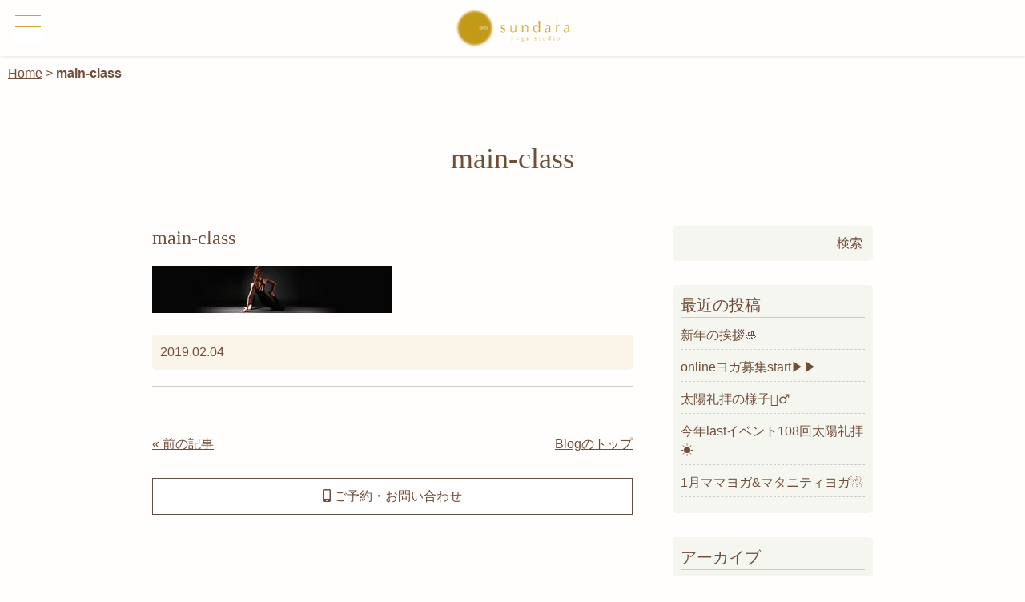

--- FILE ---
content_type: text/html; charset=UTF-8
request_url: https://sundara.jp/main-class/
body_size: 11634
content:
<!DOCTYPE html>
<html dir="ltr" lang="ja" prefix="og: https://ogp.me/ns#">
<head>
	<meta charset="UTF-8">
	<meta name="viewport" content="width=device-width,user-scalable=1,maximum-scale=2">
	<title>main-class | スンダラ ヨガスタジオ</title>

		<!-- All in One SEO 4.9.3 - aioseo.com -->
	<meta name="robots" content="max-image-preview:large" />
	<meta name="author" content="usereditor"/>
	<link rel="canonical" href="https://sundara.jp/main-class/" />
	<meta name="generator" content="All in One SEO (AIOSEO) 4.9.3" />
		<meta property="og:locale" content="ja_JP" />
		<meta property="og:site_name" content="スンダラ ヨガスタジオ | ホットヨガ、アロマホットヨガ、リラックスホットヨガ、パワーヨガ、ハタヨガのsundara ヨガスタジオ" />
		<meta property="og:type" content="article" />
		<meta property="og:title" content="main-class | スンダラ ヨガスタジオ" />
		<meta property="og:url" content="https://sundara.jp/main-class/" />
		<meta property="article:published_time" content="2019-02-04T08:55:58+00:00" />
		<meta property="article:modified_time" content="2019-02-04T08:55:58+00:00" />
		<meta name="twitter:card" content="summary" />
		<meta name="twitter:title" content="main-class | スンダラ ヨガスタジオ" />
		<script type="application/ld+json" class="aioseo-schema">
			{"@context":"https:\/\/schema.org","@graph":[{"@type":"BreadcrumbList","@id":"https:\/\/sundara.jp\/main-class\/#breadcrumblist","itemListElement":[{"@type":"ListItem","@id":"https:\/\/sundara.jp#listItem","position":1,"name":"\u30db\u30fc\u30e0","item":"https:\/\/sundara.jp","nextItem":{"@type":"ListItem","@id":"https:\/\/sundara.jp\/main-class\/#listItem","name":"main-class"}},{"@type":"ListItem","@id":"https:\/\/sundara.jp\/main-class\/#listItem","position":2,"name":"main-class","previousItem":{"@type":"ListItem","@id":"https:\/\/sundara.jp#listItem","name":"\u30db\u30fc\u30e0"}}]},{"@type":"ItemPage","@id":"https:\/\/sundara.jp\/main-class\/#itempage","url":"https:\/\/sundara.jp\/main-class\/","name":"main-class | \u30b9\u30f3\u30c0\u30e9 \u30e8\u30ac\u30b9\u30bf\u30b8\u30aa","inLanguage":"ja","isPartOf":{"@id":"https:\/\/sundara.jp\/#website"},"breadcrumb":{"@id":"https:\/\/sundara.jp\/main-class\/#breadcrumblist"},"author":{"@id":"https:\/\/sundara.jp\/author\/usereditor\/#author"},"creator":{"@id":"https:\/\/sundara.jp\/author\/usereditor\/#author"},"datePublished":"2019-02-04T17:55:58+09:00","dateModified":"2019-02-04T17:55:58+09:00"},{"@type":"Organization","@id":"https:\/\/sundara.jp\/#organization","name":"\u30b9\u30f3\u30c0\u30e9 \u30e8\u30ac\u30b9\u30bf\u30b8\u30aa","description":"\u30db\u30c3\u30c8\u30e8\u30ac\u3001\u30a2\u30ed\u30de\u30db\u30c3\u30c8\u30e8\u30ac\u3001\u30ea\u30e9\u30c3\u30af\u30b9\u30db\u30c3\u30c8\u30e8\u30ac\u3001\u30d1\u30ef\u30fc\u30e8\u30ac\u3001\u30cf\u30bf\u30e8\u30ac\u306esundara \u30e8\u30ac\u30b9\u30bf\u30b8\u30aa","url":"https:\/\/sundara.jp\/"},{"@type":"Person","@id":"https:\/\/sundara.jp\/author\/usereditor\/#author","url":"https:\/\/sundara.jp\/author\/usereditor\/","name":"usereditor"},{"@type":"WebSite","@id":"https:\/\/sundara.jp\/#website","url":"https:\/\/sundara.jp\/","name":"\u30b9\u30f3\u30c0\u30e9 \u30e8\u30ac\u30b9\u30bf\u30b8\u30aa","description":"\u30db\u30c3\u30c8\u30e8\u30ac\u3001\u30a2\u30ed\u30de\u30db\u30c3\u30c8\u30e8\u30ac\u3001\u30ea\u30e9\u30c3\u30af\u30b9\u30db\u30c3\u30c8\u30e8\u30ac\u3001\u30d1\u30ef\u30fc\u30e8\u30ac\u3001\u30cf\u30bf\u30e8\u30ac\u306esundara \u30e8\u30ac\u30b9\u30bf\u30b8\u30aa","inLanguage":"ja","publisher":{"@id":"https:\/\/sundara.jp\/#organization"}}]}
		</script>
		<!-- All in One SEO -->

<link rel='dns-prefetch' href='//fonts.googleapis.com' />
<link rel='dns-prefetch' href='//use.fontawesome.com' />
<link rel="alternate" title="oEmbed (JSON)" type="application/json+oembed" href="https://sundara.jp/wp-json/oembed/1.0/embed?url=https%3A%2F%2Fsundara.jp%2Fmain-class%2F" />
<link rel="alternate" title="oEmbed (XML)" type="text/xml+oembed" href="https://sundara.jp/wp-json/oembed/1.0/embed?url=https%3A%2F%2Fsundara.jp%2Fmain-class%2F&#038;format=xml" />
<style id='wp-img-auto-sizes-contain-inline-css' type='text/css'>
img:is([sizes=auto i],[sizes^="auto," i]){contain-intrinsic-size:3000px 1500px}
/*# sourceURL=wp-img-auto-sizes-contain-inline-css */
</style>
<style id='wp-emoji-styles-inline-css' type='text/css'>

	img.wp-smiley, img.emoji {
		display: inline !important;
		border: none !important;
		box-shadow: none !important;
		height: 1em !important;
		width: 1em !important;
		margin: 0 0.07em !important;
		vertical-align: -0.1em !important;
		background: none !important;
		padding: 0 !important;
	}
/*# sourceURL=wp-emoji-styles-inline-css */
</style>
<style id='wp-block-library-inline-css' type='text/css'>
:root{--wp-block-synced-color:#7a00df;--wp-block-synced-color--rgb:122,0,223;--wp-bound-block-color:var(--wp-block-synced-color);--wp-editor-canvas-background:#ddd;--wp-admin-theme-color:#007cba;--wp-admin-theme-color--rgb:0,124,186;--wp-admin-theme-color-darker-10:#006ba1;--wp-admin-theme-color-darker-10--rgb:0,107,160.5;--wp-admin-theme-color-darker-20:#005a87;--wp-admin-theme-color-darker-20--rgb:0,90,135;--wp-admin-border-width-focus:2px}@media (min-resolution:192dpi){:root{--wp-admin-border-width-focus:1.5px}}.wp-element-button{cursor:pointer}:root .has-very-light-gray-background-color{background-color:#eee}:root .has-very-dark-gray-background-color{background-color:#313131}:root .has-very-light-gray-color{color:#eee}:root .has-very-dark-gray-color{color:#313131}:root .has-vivid-green-cyan-to-vivid-cyan-blue-gradient-background{background:linear-gradient(135deg,#00d084,#0693e3)}:root .has-purple-crush-gradient-background{background:linear-gradient(135deg,#34e2e4,#4721fb 50%,#ab1dfe)}:root .has-hazy-dawn-gradient-background{background:linear-gradient(135deg,#faaca8,#dad0ec)}:root .has-subdued-olive-gradient-background{background:linear-gradient(135deg,#fafae1,#67a671)}:root .has-atomic-cream-gradient-background{background:linear-gradient(135deg,#fdd79a,#004a59)}:root .has-nightshade-gradient-background{background:linear-gradient(135deg,#330968,#31cdcf)}:root .has-midnight-gradient-background{background:linear-gradient(135deg,#020381,#2874fc)}:root{--wp--preset--font-size--normal:16px;--wp--preset--font-size--huge:42px}.has-regular-font-size{font-size:1em}.has-larger-font-size{font-size:2.625em}.has-normal-font-size{font-size:var(--wp--preset--font-size--normal)}.has-huge-font-size{font-size:var(--wp--preset--font-size--huge)}.has-text-align-center{text-align:center}.has-text-align-left{text-align:left}.has-text-align-right{text-align:right}.has-fit-text{white-space:nowrap!important}#end-resizable-editor-section{display:none}.aligncenter{clear:both}.items-justified-left{justify-content:flex-start}.items-justified-center{justify-content:center}.items-justified-right{justify-content:flex-end}.items-justified-space-between{justify-content:space-between}.screen-reader-text{border:0;clip-path:inset(50%);height:1px;margin:-1px;overflow:hidden;padding:0;position:absolute;width:1px;word-wrap:normal!important}.screen-reader-text:focus{background-color:#ddd;clip-path:none;color:#444;display:block;font-size:1em;height:auto;left:5px;line-height:normal;padding:15px 23px 14px;text-decoration:none;top:5px;width:auto;z-index:100000}html :where(.has-border-color){border-style:solid}html :where([style*=border-top-color]){border-top-style:solid}html :where([style*=border-right-color]){border-right-style:solid}html :where([style*=border-bottom-color]){border-bottom-style:solid}html :where([style*=border-left-color]){border-left-style:solid}html :where([style*=border-width]){border-style:solid}html :where([style*=border-top-width]){border-top-style:solid}html :where([style*=border-right-width]){border-right-style:solid}html :where([style*=border-bottom-width]){border-bottom-style:solid}html :where([style*=border-left-width]){border-left-style:solid}html :where(img[class*=wp-image-]){height:auto;max-width:100%}:where(figure){margin:0 0 1em}html :where(.is-position-sticky){--wp-admin--admin-bar--position-offset:var(--wp-admin--admin-bar--height,0px)}@media screen and (max-width:600px){html :where(.is-position-sticky){--wp-admin--admin-bar--position-offset:0px}}

/*# sourceURL=wp-block-library-inline-css */
</style><style id='global-styles-inline-css' type='text/css'>
:root{--wp--preset--aspect-ratio--square: 1;--wp--preset--aspect-ratio--4-3: 4/3;--wp--preset--aspect-ratio--3-4: 3/4;--wp--preset--aspect-ratio--3-2: 3/2;--wp--preset--aspect-ratio--2-3: 2/3;--wp--preset--aspect-ratio--16-9: 16/9;--wp--preset--aspect-ratio--9-16: 9/16;--wp--preset--color--black: #000000;--wp--preset--color--cyan-bluish-gray: #abb8c3;--wp--preset--color--white: #ffffff;--wp--preset--color--pale-pink: #f78da7;--wp--preset--color--vivid-red: #cf2e2e;--wp--preset--color--luminous-vivid-orange: #ff6900;--wp--preset--color--luminous-vivid-amber: #fcb900;--wp--preset--color--light-green-cyan: #7bdcb5;--wp--preset--color--vivid-green-cyan: #00d084;--wp--preset--color--pale-cyan-blue: #8ed1fc;--wp--preset--color--vivid-cyan-blue: #0693e3;--wp--preset--color--vivid-purple: #9b51e0;--wp--preset--gradient--vivid-cyan-blue-to-vivid-purple: linear-gradient(135deg,rgb(6,147,227) 0%,rgb(155,81,224) 100%);--wp--preset--gradient--light-green-cyan-to-vivid-green-cyan: linear-gradient(135deg,rgb(122,220,180) 0%,rgb(0,208,130) 100%);--wp--preset--gradient--luminous-vivid-amber-to-luminous-vivid-orange: linear-gradient(135deg,rgb(252,185,0) 0%,rgb(255,105,0) 100%);--wp--preset--gradient--luminous-vivid-orange-to-vivid-red: linear-gradient(135deg,rgb(255,105,0) 0%,rgb(207,46,46) 100%);--wp--preset--gradient--very-light-gray-to-cyan-bluish-gray: linear-gradient(135deg,rgb(238,238,238) 0%,rgb(169,184,195) 100%);--wp--preset--gradient--cool-to-warm-spectrum: linear-gradient(135deg,rgb(74,234,220) 0%,rgb(151,120,209) 20%,rgb(207,42,186) 40%,rgb(238,44,130) 60%,rgb(251,105,98) 80%,rgb(254,248,76) 100%);--wp--preset--gradient--blush-light-purple: linear-gradient(135deg,rgb(255,206,236) 0%,rgb(152,150,240) 100%);--wp--preset--gradient--blush-bordeaux: linear-gradient(135deg,rgb(254,205,165) 0%,rgb(254,45,45) 50%,rgb(107,0,62) 100%);--wp--preset--gradient--luminous-dusk: linear-gradient(135deg,rgb(255,203,112) 0%,rgb(199,81,192) 50%,rgb(65,88,208) 100%);--wp--preset--gradient--pale-ocean: linear-gradient(135deg,rgb(255,245,203) 0%,rgb(182,227,212) 50%,rgb(51,167,181) 100%);--wp--preset--gradient--electric-grass: linear-gradient(135deg,rgb(202,248,128) 0%,rgb(113,206,126) 100%);--wp--preset--gradient--midnight: linear-gradient(135deg,rgb(2,3,129) 0%,rgb(40,116,252) 100%);--wp--preset--font-size--small: 13px;--wp--preset--font-size--medium: 20px;--wp--preset--font-size--large: 36px;--wp--preset--font-size--x-large: 42px;--wp--preset--spacing--20: 0.44rem;--wp--preset--spacing--30: 0.67rem;--wp--preset--spacing--40: 1rem;--wp--preset--spacing--50: 1.5rem;--wp--preset--spacing--60: 2.25rem;--wp--preset--spacing--70: 3.38rem;--wp--preset--spacing--80: 5.06rem;--wp--preset--shadow--natural: 6px 6px 9px rgba(0, 0, 0, 0.2);--wp--preset--shadow--deep: 12px 12px 50px rgba(0, 0, 0, 0.4);--wp--preset--shadow--sharp: 6px 6px 0px rgba(0, 0, 0, 0.2);--wp--preset--shadow--outlined: 6px 6px 0px -3px rgb(255, 255, 255), 6px 6px rgb(0, 0, 0);--wp--preset--shadow--crisp: 6px 6px 0px rgb(0, 0, 0);}:where(.is-layout-flex){gap: 0.5em;}:where(.is-layout-grid){gap: 0.5em;}body .is-layout-flex{display: flex;}.is-layout-flex{flex-wrap: wrap;align-items: center;}.is-layout-flex > :is(*, div){margin: 0;}body .is-layout-grid{display: grid;}.is-layout-grid > :is(*, div){margin: 0;}:where(.wp-block-columns.is-layout-flex){gap: 2em;}:where(.wp-block-columns.is-layout-grid){gap: 2em;}:where(.wp-block-post-template.is-layout-flex){gap: 1.25em;}:where(.wp-block-post-template.is-layout-grid){gap: 1.25em;}.has-black-color{color: var(--wp--preset--color--black) !important;}.has-cyan-bluish-gray-color{color: var(--wp--preset--color--cyan-bluish-gray) !important;}.has-white-color{color: var(--wp--preset--color--white) !important;}.has-pale-pink-color{color: var(--wp--preset--color--pale-pink) !important;}.has-vivid-red-color{color: var(--wp--preset--color--vivid-red) !important;}.has-luminous-vivid-orange-color{color: var(--wp--preset--color--luminous-vivid-orange) !important;}.has-luminous-vivid-amber-color{color: var(--wp--preset--color--luminous-vivid-amber) !important;}.has-light-green-cyan-color{color: var(--wp--preset--color--light-green-cyan) !important;}.has-vivid-green-cyan-color{color: var(--wp--preset--color--vivid-green-cyan) !important;}.has-pale-cyan-blue-color{color: var(--wp--preset--color--pale-cyan-blue) !important;}.has-vivid-cyan-blue-color{color: var(--wp--preset--color--vivid-cyan-blue) !important;}.has-vivid-purple-color{color: var(--wp--preset--color--vivid-purple) !important;}.has-black-background-color{background-color: var(--wp--preset--color--black) !important;}.has-cyan-bluish-gray-background-color{background-color: var(--wp--preset--color--cyan-bluish-gray) !important;}.has-white-background-color{background-color: var(--wp--preset--color--white) !important;}.has-pale-pink-background-color{background-color: var(--wp--preset--color--pale-pink) !important;}.has-vivid-red-background-color{background-color: var(--wp--preset--color--vivid-red) !important;}.has-luminous-vivid-orange-background-color{background-color: var(--wp--preset--color--luminous-vivid-orange) !important;}.has-luminous-vivid-amber-background-color{background-color: var(--wp--preset--color--luminous-vivid-amber) !important;}.has-light-green-cyan-background-color{background-color: var(--wp--preset--color--light-green-cyan) !important;}.has-vivid-green-cyan-background-color{background-color: var(--wp--preset--color--vivid-green-cyan) !important;}.has-pale-cyan-blue-background-color{background-color: var(--wp--preset--color--pale-cyan-blue) !important;}.has-vivid-cyan-blue-background-color{background-color: var(--wp--preset--color--vivid-cyan-blue) !important;}.has-vivid-purple-background-color{background-color: var(--wp--preset--color--vivid-purple) !important;}.has-black-border-color{border-color: var(--wp--preset--color--black) !important;}.has-cyan-bluish-gray-border-color{border-color: var(--wp--preset--color--cyan-bluish-gray) !important;}.has-white-border-color{border-color: var(--wp--preset--color--white) !important;}.has-pale-pink-border-color{border-color: var(--wp--preset--color--pale-pink) !important;}.has-vivid-red-border-color{border-color: var(--wp--preset--color--vivid-red) !important;}.has-luminous-vivid-orange-border-color{border-color: var(--wp--preset--color--luminous-vivid-orange) !important;}.has-luminous-vivid-amber-border-color{border-color: var(--wp--preset--color--luminous-vivid-amber) !important;}.has-light-green-cyan-border-color{border-color: var(--wp--preset--color--light-green-cyan) !important;}.has-vivid-green-cyan-border-color{border-color: var(--wp--preset--color--vivid-green-cyan) !important;}.has-pale-cyan-blue-border-color{border-color: var(--wp--preset--color--pale-cyan-blue) !important;}.has-vivid-cyan-blue-border-color{border-color: var(--wp--preset--color--vivid-cyan-blue) !important;}.has-vivid-purple-border-color{border-color: var(--wp--preset--color--vivid-purple) !important;}.has-vivid-cyan-blue-to-vivid-purple-gradient-background{background: var(--wp--preset--gradient--vivid-cyan-blue-to-vivid-purple) !important;}.has-light-green-cyan-to-vivid-green-cyan-gradient-background{background: var(--wp--preset--gradient--light-green-cyan-to-vivid-green-cyan) !important;}.has-luminous-vivid-amber-to-luminous-vivid-orange-gradient-background{background: var(--wp--preset--gradient--luminous-vivid-amber-to-luminous-vivid-orange) !important;}.has-luminous-vivid-orange-to-vivid-red-gradient-background{background: var(--wp--preset--gradient--luminous-vivid-orange-to-vivid-red) !important;}.has-very-light-gray-to-cyan-bluish-gray-gradient-background{background: var(--wp--preset--gradient--very-light-gray-to-cyan-bluish-gray) !important;}.has-cool-to-warm-spectrum-gradient-background{background: var(--wp--preset--gradient--cool-to-warm-spectrum) !important;}.has-blush-light-purple-gradient-background{background: var(--wp--preset--gradient--blush-light-purple) !important;}.has-blush-bordeaux-gradient-background{background: var(--wp--preset--gradient--blush-bordeaux) !important;}.has-luminous-dusk-gradient-background{background: var(--wp--preset--gradient--luminous-dusk) !important;}.has-pale-ocean-gradient-background{background: var(--wp--preset--gradient--pale-ocean) !important;}.has-electric-grass-gradient-background{background: var(--wp--preset--gradient--electric-grass) !important;}.has-midnight-gradient-background{background: var(--wp--preset--gradient--midnight) !important;}.has-small-font-size{font-size: var(--wp--preset--font-size--small) !important;}.has-medium-font-size{font-size: var(--wp--preset--font-size--medium) !important;}.has-large-font-size{font-size: var(--wp--preset--font-size--large) !important;}.has-x-large-font-size{font-size: var(--wp--preset--font-size--x-large) !important;}
/*# sourceURL=global-styles-inline-css */
</style>

<style id='classic-theme-styles-inline-css' type='text/css'>
/*! This file is auto-generated */
.wp-block-button__link{color:#fff;background-color:#32373c;border-radius:9999px;box-shadow:none;text-decoration:none;padding:calc(.667em + 2px) calc(1.333em + 2px);font-size:1.125em}.wp-block-file__button{background:#32373c;color:#fff;text-decoration:none}
/*# sourceURL=/wp-includes/css/classic-themes.min.css */
</style>
<link rel='stylesheet' id='notesans-css' href='https://fonts.googleapis.com/css?family=Noto+Sans+JP&#038;ver=5.6.3' type='text/css' media='all' />
<link rel='stylesheet' id='fontawesome-css' href='https://use.fontawesome.com/releases/v5.6.3/css/all.css?ver=5.6.3' type='text/css' media='all' />
<link rel='stylesheet' id='bxslider-css' href='https://sundara.jp/main/../assets/scripts/jquery.bxslider/bxslider.css?ver=4.1.12' type='text/css' media='all' />
<link rel='stylesheet' id='sundara-import-css' href='https://sundara.jp/main/../assets/css/import.css?ver=1.0.0' type='text/css' media='all' />
<link rel='stylesheet' id='fancybox-css' href='https://sundara.jp/main/wp-content/plugins/easy-fancybox/fancybox/1.5.4/jquery.fancybox.min.css?ver=6.9' type='text/css' media='screen' />
<script type="text/javascript" src="https://sundara.jp/main/wp-includes/js/jquery/jquery.min.js?ver=3.7.1" id="jquery-core-js"></script>
<script type="text/javascript" src="https://sundara.jp/main/wp-includes/js/jquery/jquery-migrate.min.js?ver=3.4.1" id="jquery-migrate-js"></script>
<script type="text/javascript" src="https://sundara.jp/main/../assets/scripts/jquery.bxslider/bxslider.min.js?ver=4.2.12" id="bxslider-js"></script>
<script type="text/javascript" src="https://sundara.jp/main/../assets/scripts/jquery.event.toggle.js?ver=1.0.0" id="toggle-js"></script>
<script type="text/javascript" src="https://sundara.jp/main/../assets/scripts/scrollbar/scrollbar.js?ver=1.0.0" id="scrollbar-js"></script>
<link rel="https://api.w.org/" href="https://sundara.jp/wp-json/" /><link rel="alternate" title="JSON" type="application/json" href="https://sundara.jp/wp-json/wp/v2/media/3475" /><link rel='shortlink' href='https://sundara.jp/?p=3475' />
<link rel="icon" href="https://sundara.jp/main/wp-content/uploads/2022/01/cropped-favicon-32x32.png" sizes="32x32" />
<link rel="icon" href="https://sundara.jp/main/wp-content/uploads/2022/01/cropped-favicon-192x192.png" sizes="192x192" />
<link rel="apple-touch-icon" href="https://sundara.jp/main/wp-content/uploads/2022/01/cropped-favicon-180x180.png" />
<meta name="msapplication-TileImage" content="https://sundara.jp/main/wp-content/uploads/2022/01/cropped-favicon-270x270.png" />
	<!-- Google Tag Manager -->
	<script>(function(w,d,s,l,i){w[l]=w[l]||[];w[l].push({'gtm.start':
	new Date().getTime(),event:'gtm.js'});var f=d.getElementsByTagName(s)[0],
	j=d.createElement(s),dl=l!='dataLayer'?'&l='+l:'';j.async=true;j.src=
	'https://www.googletagmanager.com/gtm.js?id='+i+dl;f.parentNode.insertBefore(j,f);
	})(window,document,'script','dataLayer','GTM-NRR79ZS');</script>
	<!-- End Google Tag Manager -->
	<meta name="facebook-domain-verification" content="i8uwxh1cirpl7s2gej3ufl5ne82foa" />
</head>

<body>
	<!-- Google Tag Manager (noscript) -->
	<noscript><iframe src="https://www.googletagmanager.com/ns.html?id=GTM-NRR79ZS" height="0" width="0" style="display:none;visibility:hidden"></iframe></noscript>
	<!-- End Google Tag Manager (noscript) -->
	<div id="fb-root"></div>
	<script>(function(d, s, id) {
	  var js, fjs = d.getElementsByTagName(s)[0];
	  if (d.getElementById(id)) return;
	  js = d.createElement(s); js.id = id;
	  js.src = '//connect.facebook.net/ja_JP/sdk.js#xfbml=1&version=v2.0';
	  fjs.parentNode.insertBefore(js, fjs);
	}(document, 'script', 'facebook-jssdk'));</script>

	<a name="pageheader" id="pageheader"></a>

	<header class="header" id="header">
		<div class="menu-button">
			<div class="hamburg">
				<a class="menu-trigger" href="javascript:;">
				<span></span>
				<span></span>
				<span></span>
				</a>
			</div>
		</div>
		<h1><a href="/"><img src="/assets/imgs/header/sundara-logo@2x.png" height="50" alt="ヨガスタジオ スンダラ"></a></h1>
	</header>

	<div class="bigmenu">
		<div class="scrollbar">
			<section class="bigmenu-content">
				<div class="campaign">
					<a href="/campaign">Campaign<span> - キャンペーン</span></a>
				</div>
				<ul class="menu-list">
					<li><a href="/news">News<span> - ニュース</span></a></li>
					<li><a href="/classes">Yoga class<span> - ヨガクラス</span></a></li>
					<li><a href="/schedule">Schedule<span> - スケジュール</span></a></li>
					<li><a href="/menu">Price<span> - 料金</span></a></li>
					<li><a href="/qa">Q&A<span> - よくあるご質問</span></a></li>
					<li><a href="/staff">Instructor<span> - インストラクター</span></a></li>
					<!--<li><a href="/yoga-therapy">Yoga therapy<span> - ヨガセラピー</span></a></li>-->
					<li><a href="/event-yoga">Event yoga<span> - 出張ヨガ</span></a></li>
					<li><a href="/recruit">Recruit<span> - 採用情報</span></a></li>
					<li><a href="/blog">Blog<span> - ブログ</span></a></li>
				</ul>
				<div class="social">
					<a href="https://www.facebook.com/sundara.yoga.studio/" target="_blank"><i class="fab fa-facebook-square"></i></a>
					<a href="https://www.instagram.com/sundara_yoga_studio/" target="_blank"><i class="fab fa-instagram"></i></a>
					<a href="https://line.me/R/ti/p/%40bpd2882m" class="cv-line" target="_blank"><i class="fab fa-line"></i></a>
				</div>
				<a href="/contact" class="sendback"><i class="fas fa-mobile-alt"></i> ご予約・お問い合わせ</a>
			</section>
			<div class="close">
				<a href="javascript:;" class="menu-close"><i class="far fa-times-circle"></i> Close</a>
			</div>
		</div>
	</div>

	<div class="bigmenu-cover"></div>
    <nav class="breadcrumbs"><a href="/">Home</a> <span class="arrow">&gt;</span> <strong>main-class</strong></nav>
	<article class="container" id="page">

		<header class="page-title">
			<h1>main-class</h1>
		</header>

        <div class="blog-container">
            <section class="content">
                <div class="blog-item">
					<h2><a href="https://sundara.jp/main-class/">main-class</a></h2>
					<div class="page-content"><p class="attachment"><a href='https://sundara.jp/main/wp-content/uploads/2019/02/main-class.jpg'><img src="https://sundara.jp/main/wp-content/plugins/lazy-load/images/1x1.trans.gif" data-lazy-src="https://sundara.jp/main/wp-content/uploads/2019/02/main-class-300x59.jpg" decoding="async" width="300" height="59" class="attachment-medium size-medium" alt><noscript><img decoding="async" width="300" height="59" src="https://sundara.jp/main/wp-content/uploads/2019/02/main-class-300x59.jpg" class="attachment-medium size-medium" alt="" /></noscript></a></p>
</div>
					<div class="metadata">
						<div class="date">2019.02.04</div>
											</div>
				</div>
                <nav class="paging flex">
					<a href="https://sundara.jp/main-class/" rel="prev">&laquo; 前の記事</a>                    <a href="/blog">Blogのトップ</a>
                    				</nav>
				<div class="reservation">
					<a href="/contact" class="submit"><i class="fas fa-mobile-alt"></i> ご予約・お問い合わせ</a>
				</div>
    		</section>
            <aside class="sidebar">
				<div class="sidebar-item"><form role="search" method="get" id="searchform" class="searchform" action="https://sundara.jp/">
				<div>
					<label class="screen-reader-text" for="s">検索:</label>
					<input type="text" value="" name="s" id="s" />
					<input type="submit" id="searchsubmit" value="検索" />
				</div>
			</form></div>
		<div class="sidebar-item">
		<h2>最近の投稿</h2>
		<ul>
											<li>
					<a href="https://sundara.jp/%e6%96%b0%e5%b9%b4%e3%81%ae%e6%8c%a8%e6%8b%b6%f0%9f%8e%8d/">新年の挨拶&#x1f38d;</a>
									</li>
											<li>
					<a href="https://sundara.jp/online%e3%83%a8%e3%82%ac%e5%8b%9f%e9%9b%86start%e2%96%b6%ef%b8%8e%e2%96%b6%ef%b8%8e/">onlineヨガ募集start&#x25b6;︎&#x25b6;︎</a>
									</li>
											<li>
					<a href="https://sundara.jp/%e5%a4%aa%e9%99%bd%e7%a4%bc%e6%8b%9d%e3%81%ae%e6%a7%98%e5%ad%90%f0%9f%a7%98%e2%99%82%ef%b8%8f/">太陽礼拝の様子&#x1f9d8;&#x200d;&#x2642;&#xfe0f;</a>
									</li>
											<li>
					<a href="https://sundara.jp/%e4%bb%8a%e5%b9%b4last%e3%82%a4%e3%83%99%e3%83%b3%e3%83%88108%e5%9b%9e%e5%a4%aa%e9%99%bd%e7%a4%bc%e6%8b%9d%e2%98%80%ef%b8%8f/">今年lastイベント108回太陽礼拝&#x2600;&#xfe0f;</a>
									</li>
											<li>
					<a href="https://sundara.jp/1%e6%9c%88%e3%83%9e%e3%83%9e%e3%83%a8%e3%82%ac%e3%83%9e%e3%82%bf%e3%83%8b%e3%83%86%e3%82%a3%e3%83%a8%e3%82%ac%e2%98%83%ef%b8%8f/">1月ママヨガ&#038;マタニティヨガ&#x2603;&#xfe0f;</a>
									</li>
					</ul>

		</div><div class="sidebar-item"><h2>アーカイブ</h2>		<label class="screen-reader-text" for="archives-dropdown-4">アーカイブ</label>
		<select id="archives-dropdown-4" name="archive-dropdown">
			
			<option value="">月を選択</option>
				<option value='https://sundara.jp/2026/01/'> 2026年1月 </option>
	<option value='https://sundara.jp/2025/12/'> 2025年12月 </option>
	<option value='https://sundara.jp/2025/11/'> 2025年11月 </option>
	<option value='https://sundara.jp/2025/10/'> 2025年10月 </option>
	<option value='https://sundara.jp/2025/08/'> 2025年8月 </option>
	<option value='https://sundara.jp/2025/07/'> 2025年7月 </option>
	<option value='https://sundara.jp/2025/06/'> 2025年6月 </option>
	<option value='https://sundara.jp/2025/04/'> 2025年4月 </option>
	<option value='https://sundara.jp/2025/02/'> 2025年2月 </option>
	<option value='https://sundara.jp/2025/01/'> 2025年1月 </option>
	<option value='https://sundara.jp/2024/12/'> 2024年12月 </option>
	<option value='https://sundara.jp/2024/11/'> 2024年11月 </option>
	<option value='https://sundara.jp/2024/10/'> 2024年10月 </option>
	<option value='https://sundara.jp/2024/09/'> 2024年9月 </option>
	<option value='https://sundara.jp/2024/08/'> 2024年8月 </option>
	<option value='https://sundara.jp/2024/07/'> 2024年7月 </option>
	<option value='https://sundara.jp/2024/06/'> 2024年6月 </option>
	<option value='https://sundara.jp/2024/02/'> 2024年2月 </option>
	<option value='https://sundara.jp/2023/10/'> 2023年10月 </option>
	<option value='https://sundara.jp/2023/08/'> 2023年8月 </option>
	<option value='https://sundara.jp/2023/04/'> 2023年4月 </option>
	<option value='https://sundara.jp/2023/03/'> 2023年3月 </option>
	<option value='https://sundara.jp/2023/01/'> 2023年1月 </option>
	<option value='https://sundara.jp/2022/07/'> 2022年7月 </option>
	<option value='https://sundara.jp/2022/05/'> 2022年5月 </option>
	<option value='https://sundara.jp/2022/04/'> 2022年4月 </option>
	<option value='https://sundara.jp/2022/03/'> 2022年3月 </option>
	<option value='https://sundara.jp/2022/02/'> 2022年2月 </option>
	<option value='https://sundara.jp/2022/01/'> 2022年1月 </option>
	<option value='https://sundara.jp/2021/12/'> 2021年12月 </option>
	<option value='https://sundara.jp/2021/11/'> 2021年11月 </option>
	<option value='https://sundara.jp/2021/10/'> 2021年10月 </option>
	<option value='https://sundara.jp/2021/08/'> 2021年8月 </option>
	<option value='https://sundara.jp/2021/01/'> 2021年1月 </option>
	<option value='https://sundara.jp/2020/11/'> 2020年11月 </option>
	<option value='https://sundara.jp/2020/08/'> 2020年8月 </option>
	<option value='https://sundara.jp/2020/07/'> 2020年7月 </option>
	<option value='https://sundara.jp/2020/04/'> 2020年4月 </option>
	<option value='https://sundara.jp/2020/03/'> 2020年3月 </option>
	<option value='https://sundara.jp/2020/02/'> 2020年2月 </option>
	<option value='https://sundara.jp/2020/01/'> 2020年1月 </option>
	<option value='https://sundara.jp/2019/12/'> 2019年12月 </option>
	<option value='https://sundara.jp/2019/11/'> 2019年11月 </option>
	<option value='https://sundara.jp/2019/10/'> 2019年10月 </option>
	<option value='https://sundara.jp/2019/09/'> 2019年9月 </option>
	<option value='https://sundara.jp/2019/08/'> 2019年8月 </option>
	<option value='https://sundara.jp/2019/07/'> 2019年7月 </option>
	<option value='https://sundara.jp/2019/06/'> 2019年6月 </option>
	<option value='https://sundara.jp/2019/05/'> 2019年5月 </option>
	<option value='https://sundara.jp/2019/04/'> 2019年4月 </option>
	<option value='https://sundara.jp/2019/03/'> 2019年3月 </option>
	<option value='https://sundara.jp/2019/02/'> 2019年2月 </option>
	<option value='https://sundara.jp/2019/01/'> 2019年1月 </option>
	<option value='https://sundara.jp/2018/12/'> 2018年12月 </option>
	<option value='https://sundara.jp/2018/11/'> 2018年11月 </option>
	<option value='https://sundara.jp/2018/10/'> 2018年10月 </option>
	<option value='https://sundara.jp/2018/09/'> 2018年9月 </option>
	<option value='https://sundara.jp/2018/08/'> 2018年8月 </option>
	<option value='https://sundara.jp/2018/07/'> 2018年7月 </option>
	<option value='https://sundara.jp/2018/06/'> 2018年6月 </option>
	<option value='https://sundara.jp/2018/05/'> 2018年5月 </option>
	<option value='https://sundara.jp/2018/04/'> 2018年4月 </option>
	<option value='https://sundara.jp/2018/03/'> 2018年3月 </option>
	<option value='https://sundara.jp/2018/02/'> 2018年2月 </option>
	<option value='https://sundara.jp/2018/01/'> 2018年1月 </option>
	<option value='https://sundara.jp/2017/12/'> 2017年12月 </option>
	<option value='https://sundara.jp/2017/11/'> 2017年11月 </option>
	<option value='https://sundara.jp/2017/10/'> 2017年10月 </option>
	<option value='https://sundara.jp/2017/09/'> 2017年9月 </option>
	<option value='https://sundara.jp/2017/08/'> 2017年8月 </option>
	<option value='https://sundara.jp/2017/07/'> 2017年7月 </option>
	<option value='https://sundara.jp/2017/06/'> 2017年6月 </option>
	<option value='https://sundara.jp/2017/05/'> 2017年5月 </option>
	<option value='https://sundara.jp/2017/04/'> 2017年4月 </option>
	<option value='https://sundara.jp/2017/03/'> 2017年3月 </option>
	<option value='https://sundara.jp/2017/02/'> 2017年2月 </option>
	<option value='https://sundara.jp/2017/01/'> 2017年1月 </option>
	<option value='https://sundara.jp/2016/12/'> 2016年12月 </option>
	<option value='https://sundara.jp/2016/11/'> 2016年11月 </option>
	<option value='https://sundara.jp/2016/10/'> 2016年10月 </option>
	<option value='https://sundara.jp/2016/09/'> 2016年9月 </option>
	<option value='https://sundara.jp/2016/08/'> 2016年8月 </option>
	<option value='https://sundara.jp/2016/07/'> 2016年7月 </option>
	<option value='https://sundara.jp/2016/05/'> 2016年5月 </option>
	<option value='https://sundara.jp/2016/04/'> 2016年4月 </option>
	<option value='https://sundara.jp/2016/03/'> 2016年3月 </option>
	<option value='https://sundara.jp/2016/02/'> 2016年2月 </option>
	<option value='https://sundara.jp/2016/01/'> 2016年1月 </option>
	<option value='https://sundara.jp/2015/12/'> 2015年12月 </option>
	<option value='https://sundara.jp/2015/11/'> 2015年11月 </option>
	<option value='https://sundara.jp/2015/10/'> 2015年10月 </option>
	<option value='https://sundara.jp/2015/09/'> 2015年9月 </option>
	<option value='https://sundara.jp/2015/08/'> 2015年8月 </option>
	<option value='https://sundara.jp/2015/07/'> 2015年7月 </option>
	<option value='https://sundara.jp/2015/06/'> 2015年6月 </option>
	<option value='https://sundara.jp/2015/05/'> 2015年5月 </option>
	<option value='https://sundara.jp/2015/04/'> 2015年4月 </option>
	<option value='https://sundara.jp/2015/03/'> 2015年3月 </option>

		</select>

			<script type="text/javascript">
/* <![CDATA[ */

( ( dropdownId ) => {
	const dropdown = document.getElementById( dropdownId );
	function onSelectChange() {
		setTimeout( () => {
			if ( 'escape' === dropdown.dataset.lastkey ) {
				return;
			}
			if ( dropdown.value ) {
				document.location.href = dropdown.value;
			}
		}, 250 );
	}
	function onKeyUp( event ) {
		if ( 'Escape' === event.key ) {
			dropdown.dataset.lastkey = 'escape';
		} else {
			delete dropdown.dataset.lastkey;
		}
	}
	function onClick() {
		delete dropdown.dataset.lastkey;
	}
	dropdown.addEventListener( 'keyup', onKeyUp );
	dropdown.addEventListener( 'click', onClick );
	dropdown.addEventListener( 'change', onSelectChange );
})( "archives-dropdown-4" );

//# sourceURL=WP_Widget_Archives%3A%3Awidget
/* ]]> */
</script>
</div><div class="sidebar-item"><h2>カテゴリー</h2>
			<ul>
					<li class="cat-item cat-item-3"><a href="https://sundara.jp/%e3%83%a8%e3%82%ac/">ヨガ</a>
</li>
	<li class="cat-item cat-item-5"><a href="https://sundara.jp/%e3%83%8b%e3%83%a5%e3%83%bc%e3%82%b9/">ニュース</a>
</li>
	<li class="cat-item cat-item-12"><a href="https://sundara.jp/%e5%85%a5%e8%8d%b7%e6%83%85%e5%a0%b1/">入荷情報</a>
</li>
	<li class="cat-item cat-item-14"><a href="https://sundara.jp/%e3%82%b9%e3%82%b1%e3%82%b8%e3%83%a5%e3%83%bc%e3%83%ab/">スケジュール</a>
</li>
	<li class="cat-item cat-item-1"><a href="https://sundara.jp/blog/">ブログ</a>
</li>
	<li class="cat-item cat-item-2"><a href="https://sundara.jp/%e6%97%a5%e5%b8%b8/">日常</a>
</li>
			</ul>

			</div>			</aside>
        </div>

	</article>

	<div class="pagetop"><a href="#pageheader" class="wrapper"><img src="/assets/imgs/common/pagetop@2x.png" alt="このページの先頭へ" width="40"></a></div>
	<footer class="footer">
		<h1>yoga studio sundara</h1>

		<section class="footer-content">
			<div class="address mb--3">
				〒910-0854<br>
				福井県福井市御幸4丁目10-33(2F)<br>
				定休日／不定休<br>
				営業時間／10:00〜21:00<br>
				<a href="/privacy-policy">プライバシーポリシー</a><br>
				<span class="large-text"><a href="tel:0120-931-324" class="cv-tel">0120-931-324</a></span><br>
				折返しの際はこちらの番号からお電話させていただきます。<br class="desktop cv-tel">080-5855-7822
			</div>
			<div class="map">
				<p>
					<img src="/assets/imgs/common/sundara-map.svg" alt="スンダラ店舗地図"><br>
					<a href="https://goo.gl/maps/kLu77aYQvvWH88347" target="_blank">Google Mapで見る</a>
				</p>
				<i class="fas fa-blog"></i> <a href="/blog">Blog</a><br>
				<i class="fab fa-facebook-square"></i> <a href="https://www.facebook.com/sundara.yoga.studio/" target="_blank">@sundara.yoga.studio</a><br>
				<i class="fab fa-instagram"></i> <a href="https://www.instagram.com/sundara_yoga_studio/" target="_blank">@sundara_yoga_studio</a><br>
				<i class="fab fa-line"></i> <a href="https://line.me/R/ti/p/%40bpd2882m" class="cv-line" target="_blank">@bpd2882m</a><br>
								<div class="qrcode">
					<!--<img src="https://qr-official.line.me/L/DfYRIxDBNL.png">-->
					<img src="/assets/imgs/common/qr_code.png" alt="スンダラLINE QRコード">
				</div>
							</div>
		</section>
		<section class="banners">
			<a href="http://yogastudio-akasha.com/" target="_blank"><img src="/assets/imgs/home/bnr-akasha@2x.png" width="200" alt=""></a>
		</section>
	</footer>
	<small class="copyright">(C) 2026 sundara.</small>

	<script type="speculationrules">
{"prefetch":[{"source":"document","where":{"and":[{"href_matches":"/*"},{"not":{"href_matches":["/main/wp-*.php","/main/wp-admin/*","/main/wp-content/uploads/*","/main/wp-content/*","/main/wp-content/plugins/*","/main/wp-content/themes/sundara-yoga/*","/*\\?(.+)"]}},{"not":{"selector_matches":"a[rel~=\"nofollow\"]"}},{"not":{"selector_matches":".no-prefetch, .no-prefetch a"}}]},"eagerness":"conservative"}]}
</script>
<script type="text/javascript" src="https://sundara.jp/main/../assets/scripts/common.js?ver=1.0.0" id="sundara-common-js"></script>
<script type="text/javascript" src="https://sundara.jp/main/wp-content/plugins/easy-fancybox/vendor/purify.min.js?ver=6.9" id="fancybox-purify-js"></script>
<script type="text/javascript" id="jquery-fancybox-js-extra">
/* <![CDATA[ */
var efb_i18n = {"close":"Close","next":"Next","prev":"Previous","startSlideshow":"Start slideshow","toggleSize":"Toggle size"};
//# sourceURL=jquery-fancybox-js-extra
/* ]]> */
</script>
<script type="text/javascript" src="https://sundara.jp/main/wp-content/plugins/easy-fancybox/fancybox/1.5.4/jquery.fancybox.min.js?ver=6.9" id="jquery-fancybox-js"></script>
<script type="text/javascript" id="jquery-fancybox-js-after">
/* <![CDATA[ */
var fb_timeout, fb_opts={'autoScale':true,'showCloseButton':true,'margin':20,'pixelRatio':'false','centerOnScroll':false,'enableEscapeButton':true,'overlayShow':true,'hideOnOverlayClick':true,'minVpHeight':320,'disableCoreLightbox':'true','enableBlockControls':'true','fancybox_openBlockControls':'true' };
if(typeof easy_fancybox_handler==='undefined'){
var easy_fancybox_handler=function(){
jQuery([".nolightbox","a.wp-block-file__button","a.pin-it-button","a[href*='pinterest.com\/pin\/create']","a[href*='facebook.com\/share']","a[href*='twitter.com\/share']"].join(',')).addClass('nofancybox');
jQuery('a.fancybox-close').on('click',function(e){e.preventDefault();jQuery.fancybox.close()});
/* IMG */
						var unlinkedImageBlocks=jQuery(".wp-block-image > img:not(.nofancybox,figure.nofancybox>img)");
						unlinkedImageBlocks.wrap(function() {
							var href = jQuery( this ).attr( "src" );
							return "<a href='" + href + "'></a>";
						});
var fb_IMG_select=jQuery('a[href*=".jpg" i]:not(.nofancybox,li.nofancybox>a,figure.nofancybox>a),area[href*=".jpg" i]:not(.nofancybox),a[href*=".jpeg" i]:not(.nofancybox,li.nofancybox>a,figure.nofancybox>a),area[href*=".jpeg" i]:not(.nofancybox),a[href*=".png" i]:not(.nofancybox,li.nofancybox>a,figure.nofancybox>a),area[href*=".png" i]:not(.nofancybox),a[href*=".webp" i]:not(.nofancybox,li.nofancybox>a,figure.nofancybox>a),area[href*=".webp" i]:not(.nofancybox)');
fb_IMG_select.addClass('fancybox image');
var fb_IMG_sections=jQuery('.gallery,.wp-block-gallery,.tiled-gallery,.wp-block-jetpack-tiled-gallery,.ngg-galleryoverview,.ngg-imagebrowser,.nextgen_pro_blog_gallery,.nextgen_pro_film,.nextgen_pro_horizontal_filmstrip,.ngg-pro-masonry-wrapper,.ngg-pro-mosaic-container,.nextgen_pro_sidescroll,.nextgen_pro_slideshow,.nextgen_pro_thumbnail_grid,.tiled-gallery');
fb_IMG_sections.each(function(){jQuery(this).find(fb_IMG_select).attr('rel','gallery-'+fb_IMG_sections.index(this));});
jQuery('a.fancybox,area.fancybox,.fancybox>a').each(function(){jQuery(this).fancybox(jQuery.extend(true,{},fb_opts,{'transition':'elastic','easingIn':'linear','easingOut':'linear','opacity':false,'hideOnContentClick':false,'titleShow':true,'titlePosition':'over','titleFromAlt':true,'showNavArrows':true,'enableKeyboardNav':true,'cyclic':true,'mouseWheel':'true'}))});
};};
jQuery(easy_fancybox_handler);jQuery(document).on('post-load',easy_fancybox_handler);

//# sourceURL=jquery-fancybox-js-after
/* ]]> */
</script>
<script type="text/javascript" src="https://sundara.jp/main/wp-content/plugins/easy-fancybox/vendor/jquery.mousewheel.min.js?ver=3.1.13" id="jquery-mousewheel-js"></script>
<script type="text/javascript" src="https://sundara.jp/main/wp-content/plugins/lazy-load/js/jquery.sonar.min.js?ver=0.6.1" id="jquery-sonar-js"></script>
<script type="text/javascript" src="https://sundara.jp/main/wp-content/plugins/lazy-load/js/lazy-load.js?ver=0.6.1" id="wpcom-lazy-load-images-js"></script>
<script id="wp-emoji-settings" type="application/json">
{"baseUrl":"https://s.w.org/images/core/emoji/17.0.2/72x72/","ext":".png","svgUrl":"https://s.w.org/images/core/emoji/17.0.2/svg/","svgExt":".svg","source":{"concatemoji":"https://sundara.jp/main/wp-includes/js/wp-emoji-release.min.js?ver=6.9"}}
</script>
<script type="module">
/* <![CDATA[ */
/*! This file is auto-generated */
const a=JSON.parse(document.getElementById("wp-emoji-settings").textContent),o=(window._wpemojiSettings=a,"wpEmojiSettingsSupports"),s=["flag","emoji"];function i(e){try{var t={supportTests:e,timestamp:(new Date).valueOf()};sessionStorage.setItem(o,JSON.stringify(t))}catch(e){}}function c(e,t,n){e.clearRect(0,0,e.canvas.width,e.canvas.height),e.fillText(t,0,0);t=new Uint32Array(e.getImageData(0,0,e.canvas.width,e.canvas.height).data);e.clearRect(0,0,e.canvas.width,e.canvas.height),e.fillText(n,0,0);const a=new Uint32Array(e.getImageData(0,0,e.canvas.width,e.canvas.height).data);return t.every((e,t)=>e===a[t])}function p(e,t){e.clearRect(0,0,e.canvas.width,e.canvas.height),e.fillText(t,0,0);var n=e.getImageData(16,16,1,1);for(let e=0;e<n.data.length;e++)if(0!==n.data[e])return!1;return!0}function u(e,t,n,a){switch(t){case"flag":return n(e,"\ud83c\udff3\ufe0f\u200d\u26a7\ufe0f","\ud83c\udff3\ufe0f\u200b\u26a7\ufe0f")?!1:!n(e,"\ud83c\udde8\ud83c\uddf6","\ud83c\udde8\u200b\ud83c\uddf6")&&!n(e,"\ud83c\udff4\udb40\udc67\udb40\udc62\udb40\udc65\udb40\udc6e\udb40\udc67\udb40\udc7f","\ud83c\udff4\u200b\udb40\udc67\u200b\udb40\udc62\u200b\udb40\udc65\u200b\udb40\udc6e\u200b\udb40\udc67\u200b\udb40\udc7f");case"emoji":return!a(e,"\ud83e\u1fac8")}return!1}function f(e,t,n,a){let r;const o=(r="undefined"!=typeof WorkerGlobalScope&&self instanceof WorkerGlobalScope?new OffscreenCanvas(300,150):document.createElement("canvas")).getContext("2d",{willReadFrequently:!0}),s=(o.textBaseline="top",o.font="600 32px Arial",{});return e.forEach(e=>{s[e]=t(o,e,n,a)}),s}function r(e){var t=document.createElement("script");t.src=e,t.defer=!0,document.head.appendChild(t)}a.supports={everything:!0,everythingExceptFlag:!0},new Promise(t=>{let n=function(){try{var e=JSON.parse(sessionStorage.getItem(o));if("object"==typeof e&&"number"==typeof e.timestamp&&(new Date).valueOf()<e.timestamp+604800&&"object"==typeof e.supportTests)return e.supportTests}catch(e){}return null}();if(!n){if("undefined"!=typeof Worker&&"undefined"!=typeof OffscreenCanvas&&"undefined"!=typeof URL&&URL.createObjectURL&&"undefined"!=typeof Blob)try{var e="postMessage("+f.toString()+"("+[JSON.stringify(s),u.toString(),c.toString(),p.toString()].join(",")+"));",a=new Blob([e],{type:"text/javascript"});const r=new Worker(URL.createObjectURL(a),{name:"wpTestEmojiSupports"});return void(r.onmessage=e=>{i(n=e.data),r.terminate(),t(n)})}catch(e){}i(n=f(s,u,c,p))}t(n)}).then(e=>{for(const n in e)a.supports[n]=e[n],a.supports.everything=a.supports.everything&&a.supports[n],"flag"!==n&&(a.supports.everythingExceptFlag=a.supports.everythingExceptFlag&&a.supports[n]);var t;a.supports.everythingExceptFlag=a.supports.everythingExceptFlag&&!a.supports.flag,a.supports.everything||((t=a.source||{}).concatemoji?r(t.concatemoji):t.wpemoji&&t.twemoji&&(r(t.twemoji),r(t.wpemoji)))});
//# sourceURL=https://sundara.jp/main/wp-includes/js/wp-emoji-loader.min.js
/* ]]> */
</script>
	</body>
</html>


--- FILE ---
content_type: text/css
request_url: https://sundara.jp/assets/css/margin.css
body_size: 384
content:
.mt--3{margin-top:3rem !important}.mt30{margin-top:30px !important}.mt60{margin-top:60px !important}.mb30{margin-bottom:30px !important}.mb--3{margin-bottom:3rem !important}.mb10{margin-bottom:10px !important}.mb60{margin-bottom:60px !important}.w100p{width:100% !important;height:auto}.w50p{width:50% !important;height:auto}.pb70{padding-bottom:70px !important}.pt30{padding-top:30px !important}.pd30{padding-bottom:30px !important}
/*# sourceMappingURL=margin.css.map */


--- FILE ---
content_type: text/css
request_url: https://sundara.jp/assets/css/common.css
body_size: 2491
content:
body{margin-top:70px}header.header{position:fixed;width:100%;height:70px;top:0;display:flex;-js-display:flex;justify-content:space-between;background-color:#fffefc;z-index:1000;box-shadow:0 0 5px 0 #ddd}header.header h1{margin:auto;display:flex;align-items:center}header.header h1 a{line-height:0}header.header h1 a img{height:5rem}header.header .menu-button{padding:15px;position:absolute;top:0;left:0}body#homepage{margin-top:0}body#homepage header.header{top:-75px}.bigmenu-cover{display:none;width:100%;height:100%;position:fixed;top:60px;left:0;background-color:rgba(255,255,255,.9);z-index:900}.bigmenu{display:none;background-color:#fff;padding:0;position:fixed;width:100%;top:70px;z-index:999;color:#333}.bigmenu a{color:#333}.bigmenu .bigmenu-content{padding:20px 20px 0}.bigmenu .bigmenu-content a{text-decoration:none}.bigmenu .bigmenu-content a span{font-size:1.2rem}.bigmenu .bigmenu-content .campaign{margin-bottom:20px}.bigmenu .bigmenu-content .campaign a{border:1px solid #6f4e3a;padding:15px;text-align:center;display:block}.bigmenu .bigmenu-content .campaign a span{font-size:1.2rem;color:#666}.bigmenu .bigmenu-content ul{margin:0;padding:0;list-style:none}.bigmenu .bigmenu-content ul li{margin:0 0 10px;padding:0 10px 10px;border-bottom:1px solid #6f4e3a}.bigmenu .bigmenu-content ul li a{display:block}.bigmenu .bigmenu-content ul li a span{font-size:1.2rem}.bigmenu .bigmenu-content .sendback{font-family:游ゴシック体,"Yu Gothic",YuGothic,"ヒラギノ角ゴシック Pro","Hiragino Kaku Gothic Pro",メイリオ,Meiryo,arial,helvetica,clean,sans-serif}.bigmenu .close{margin:10px;text-align:center}.bigmenu .close a{text-decoration:none;font-family:YuMincho,YuMinchoM,"ヒラギノ明朝 ProN W3","Hiragino Mincho ProN","HG明朝E","ＭＳ Ｐ明朝","ＭＳ 明朝",serif}.bigmenu .scrollbar{height:90%;overflow:hidden}.bigmenu .social{margin-top:2rem;text-align:center}.bigmenu .social .fas,.bigmenu .social .fab{font-size:3rem}.main-image .slide-item{width:100%;height:400px;background-repeat:no-repeat;background-size:cover;background-position:center center}.bx-wrapper{box-shadow:inherit;border:none;margin-bottom:0;height:400px}.bx-wrapper .bx-pager{bottom:10px}.bx-wrapper .bx-pager.bx-default-pager a{background-color:#fff;width:40px;height:2px;-moz-border-radius:inherit;-webkit-border-radius:inherit;border-radius:inherit}.bx-wrapper .bx-pager.bx-default-pager a.active{background-color:#ad1e23}article.container{min-height:500px}section{padding:0 20px}section h2{text-align:center;margin-bottom:30px}section a.button-box{border:1px solid #5f4e44;padding:15px;margin:0;background-color:#fffefc;color:#6f4e3a;text-align:center;font-family:YuMincho,YuMinchoM,"ヒラギノ明朝 ProN W3","Hiragino Mincho ProN","HG明朝E","ＭＳ Ｐ明朝","ＭＳ 明朝",serif;text-decoration:none;width:100%;display:block;font-size:1.8rem;line-height:2.4rem}section a.button-box span{position:relative;display:block;font-size:1.2rem;line-height:1.2rem;font-family:游ゴシック体,"Yu Gothic",YuGothic,"ヒラギノ角ゴシック Pro","Hiragino Kaku Gothic Pro",メイリオ,Meiryo,arial,helvetica,clean,sans-serif}section.information{margin:60px auto}section.information .info-item{position:relative;border-bottom:1px solid #6f4e3a;margin-bottom:30px}section.information a.button-box{margin-bottom:10px}section.menus{margin:60px auto 60px}section.menus a.button-box{margin-bottom:10px}section.content{margin:0 auto 60px;padding:0 20px}section.content.message{margin-top:40px}section.content img{max-width:100%;height:auto}section.content div.border,section.content p.border{border:1px dashed #5f4e44;padding:10px;margin-bottom:20px}section.content ul,section.content ol{padding-left:2rem}section.instagram{margin:0 auto 60px}section.facebook{text-align:center;margin:0 auto 10px}section.banners{text-align:center;margin:30px auto 0}nav.breadcrumbs{padding:10px}#home section.content h3{margin:0 0 10px}#page .page-main-image{width:100%;height:280px;margin-bottom:60px;background-repeat:no-repeat;background-size:cover;background-position:center center}#page header.page-title{text-align:center;margin:60px 0}#page section.content h1{text-align:center;margin:60px 0}#page section.content h3{margin:0 0 10px}#page section.content .archive-item{position:relative;border-bottom:1px solid #6f4e3a;padding-bottom:30px;margin-bottom:40px}#page section.content .archive-item .date{font-size:1.4rem}#page section.content .archive-item h2{margin:0 0 5px;font-size:2rem;text-align:left}#page section.content .archive-item .excerpt p{margin:0}#page section.content .archive-item .profile{display:flex;-js-display:flex}#page section.content .archive-item .profile .photo{width:120px}#page section.content .archive-item .profile .photo img{width:100px;height:auto;border:1px solid #6f4e3a}#page section.content .archive-item .profile .name{font-family:YuMincho,YuMinchoM,"ヒラギノ明朝 ProN W3","Hiragino Mincho ProN","HG明朝E","ＭＳ Ｐ明朝","ＭＳ 明朝",serif;font-size:4rem;line-height:4rem}#page section.content .studio-gallery{display:flex;-js-display:flex;flex-wrap:wrap;justify-content:space-between;margin:40px 0 0}#page section.content .studio-gallery img{border:1px solid #6f4e3a;margin-bottom:30px}#page .blog-container section.content .blog-item{margin-bottom:60px;padding-bottom:20px;border-bottom:1px solid #ccc}#page .blog-container section.content .blog-item .metadata{display:flex;-js-display:flex;justify-content:space-between;margin-top:20px;background-color:#faf5e8;padding:10px;border-radius:5px}#page .blog-container section.content .blog-item .category .cat-icon{padding:5px 10px;margin-left:5px;background-color:#bb8e18;color:#fff;font-size:1.2rem;border-radius:3px}#page .blog-container section.content .blog-item .category .cat-icon a{color:#fff;text-decoration:none}#page .blog-container section.content .blog-item h2{margin-bottom:2rem;text-align:left}#page .blog-container section.content .blog-item h2 a{text-decoration:none}#page .blog-container section.content .blog-item p{margin-bottom:0}#page .blog-container aside.sidebar{padding:0 20px}#page .blog-container aside.sidebar .sidebar-item{padding:10px;margin-bottom:30px;background-color:#f6f6f0;border-radius:5px}#page .blog-container aside.sidebar .sidebar-item a{text-decoration:none}#page .blog-container aside.sidebar .sidebar-item h2{font-size:2rem;margin-bottom:10px;border-bottom:1px solid #ccc}#page .blog-container aside.sidebar .sidebar-item ul{list-style:none;margin:0;padding:0}#page .blog-container aside.sidebar .sidebar-item ul li{border-bottom:1px dashed #ccc;padding-bottom:5px;margin-bottom:10px}#page .faq h3.q{position:relative;padding-left:2.4rem}#page .faq h3.q:before{position:absolute;content:"";font-family:"Font Awesome 5 Free";font-size:2rem;left:0}nav.paging.flex{display:flex;-js-display:flex;justify-content:space-between}.wp-pagenavi{text-align:center;font-size:1.6rem}.wp-pagenavi a{text-decoration:none}.wp-pagenavi .current{margin:0 5px;padding:10px 15px;background-color:#6f4e3a;border:1px solid #6f4e3a;color:#fff}.wp-pagenavi .page{margin:0 5px;padding:10px 15px;border:1px solid #6f4e3a}.wp-pagenavi .nextpostslink{margin:0 0 0 10px;padding:0;font-size:3rem}.wp-pagenavi .previouspostslink{margin:0 10px 0 0;padding:0;font-size:3rem}.wp-pagenavi .last{margin:0 0 0 10px;padding:0;font-size:3rem}.wp-pagenavi .first{margin:0 10px 0 0;padding:0;font-size:3rem}footer.footer{margin:60px 0 0;border-top:1px solid #ccc;padding-top:20px}footer.footer h1{text-align:center;font-size:2.8rem;margin-bottom:20px}footer.footer section.footer-content{margin:0 auto}footer.footer section.footer-content .large-text{font-size:3.6rem;margin:15px 0 20px;display:block;line-height:4rem}footer.footer section.footer-content .large-text a{text-decoration:none}footer.footer section.footer-content .qrcode img{height:auto;width:120px}footer.footer img.line-btn{height:3rem}small.copyright{font-size:80%;display:block;text-align:center;margin-top:30px}.mw_wp_form input[type=file]{width:300px}@media screen and (min-width: 741px){.bigmenu .bigmenu-content{width:750px;margin:0 auto}.bigmenu .close{width:750px;margin:0 auto}.bx-wrapper{height:500px}.main-image .slide-item{height:500px}section{padding:0}section.information{width:750px;padding:0}section.menus{width:750px;padding:0}section.content{padding:0}section.content h2{margin-bottom:50px}section.content{width:750px;padding:0}section.content.message{padding-bottom:0}section.instagram{width:750px}#page .page-main-image{height:400px}#page section.content .archive-item.staff-item{display:flex;-js-display:flex}#page section.content .archive-item.staff-item .profile{width:270px}#page section.content .archive-item.staff-item .note{width:480px}#page section.content .archive-item.staff-item .note h3{font-size:1.6rem;font-weight:bold;margin-bottom:.5rem}#page section.content .studio-gallery{justify-content:center}#page section.content .studio-gallery img{margin:10px}#page .blog-container{display:flex;-js-display:flex;justify-content:space-between;width:900px;margin:0 auto 60px}#page .blog-container section.content{width:600px;margin:0}#page .blog-container aside.sidebar{padding:0;width:250px}footer.footer section.footer-content{width:750px;display:flex;-js-display:flex;justify-content:space-between}footer.footer section.footer-content .large-text{font-size:3.6rem;margin-top:15px;display:inline-block}.pagetop:before{top:10px}.pagetop span.label{bottom:20px}}div.yoga-class .yogamenu{margin:2rem 0}div.yoga-class .yogamenu .item{width:50%}@media screen and (min-width: 741px){div.yoga-class .yogamenu .item{width:33.3333%}}div.yoga-class .yogamenu .item a{padding:.5rem;display:block;text-decoration:none;text-align:center;border:1px solid #bb8e18;margin:.5rem;border-radius:3rem}div.yoga-class .yogamenu .item a.active{background-color:#bb8e18;color:#fff}div.yoga-class h3{font-size:inherit !important;font-weight:bold}div.yoga-class .menu{display:none;border:1px solid #bb8e18;padding:1rem;border-radius:1.5rem}div.yoga-class .menu p:last-of-type{margin:0}/*# sourceMappingURL=common.css.map */

--- FILE ---
content_type: image/svg+xml
request_url: https://sundara.jp/assets/imgs/common/sundara-map.svg
body_size: 85628
content:
<svg xmlns="http://www.w3.org/2000/svg" xmlns:xlink="http://www.w3.org/1999/xlink" width="370" height="220" viewBox="0 0 370 220">
  <defs>
    <clipPath id="clip-path">
      <rect id="長方形_1" data-name="長方形 1" width="32" height="32" transform="translate(215 23.037)" fill="#fff" stroke="#c29926" stroke-width="1"/>
    </clipPath>
    <clipPath id="clip-sundara-map">
      <rect width="370" height="220"/>
    </clipPath>
  </defs>
  <g id="sundara-map" clip-path="url(#clip-sundara-map)">
    <line id="線_14" data-name="線 14" x2="370" transform="translate(0.5 201.5)" fill="none" stroke="#b9e4fd" stroke-width="4"/>
    <line id="線_11" data-name="線 11" y2="240" transform="translate(18.5 0.5)" fill="none" stroke="#c29926" stroke-width="1" stroke-dasharray="5"/>
    <line id="線_12" data-name="線 12" x2="312" transform="translate(0.5 114.5)" fill="none" stroke="#c29926" stroke-width="1"/>
    <line id="線_15" data-name="線 15" y2="178" transform="translate(265.5 0.5)" fill="none" stroke="#c29926" stroke-width="1"/>
    <line id="線_16" data-name="線 16" x2="185" transform="translate(161.5 169.5)" fill="none" stroke="#c29926" stroke-width="1"/>
    <line id="線_17" data-name="線 17" y2="126" transform="translate(212.5 60.5)" fill="none" stroke="#c29926" stroke-width="1"/>
    <g id="マスクグループ_1" data-name="マスクグループ 1" transform="translate(-2 59.963)" clip-path="url(#clip-path)">
      <image id="sundara-logo" width="34" height="34" transform="translate(214 22.037)" xlink:href="[data-uri]"/>
    </g>
    <g id="楕円形_9" data-name="楕円形 9" transform="translate(244 93)" fill="#fff" stroke="#c29926" stroke-width="1">
      <circle cx="7" cy="7" r="7" stroke="none"/>
      <circle cx="7" cy="7" r="6.5" fill="none"/>
    </g>
    <g id="楕円形_10" data-name="楕円形 10" transform="translate(249 117)" fill="#fff" stroke="#c29926" stroke-width="1">
      <circle cx="7" cy="7" r="7" stroke="none"/>
      <circle cx="7" cy="7" r="6.5" fill="none"/>
    </g>
    <g id="楕円形_11" data-name="楕円形 11" transform="translate(195 98)" fill="#fff" stroke="#c29926" stroke-width="1">
      <circle cx="7" cy="7" r="7" stroke="none"/>
      <circle cx="7" cy="7" r="6.5" fill="none"/>
    </g>
    <line id="線_18" data-name="線 18" y2="235" transform="translate(170.5 -50)" fill="none" stroke="#c29926" stroke-width="1"/>
    <line id="線_19" data-name="線 19" y2="240" transform="translate(126.5 0.5)" fill="none" stroke="#c29926" stroke-width="1"/>
    <g id="楕円形_13" data-name="楕円形 13" transform="translate(129 98)" fill="#fff" stroke="#c29926" stroke-width="1">
      <circle cx="7" cy="7" r="7" stroke="none"/>
      <circle cx="7" cy="7" r="6.5" fill="none"/>
    </g>
    <g id="長方形_4" data-name="長方形 4" transform="translate(198 35)" fill="#fff" stroke="#c29926" stroke-width="1">
      <rect width="30" height="30" stroke="none"/>
      <rect x="0.5" y="0.5" width="29" height="29" fill="none"/>
    </g>
    <line id="線_20" data-name="線 20" x2="58.5" transform="translate(312 114.5)" fill="none" stroke="#c29926" stroke-width="3"/>
    <line id="線_21" data-name="線 21" y2="240" transform="translate(35.5 0.5)" fill="none" stroke="#c29926" stroke-width="1"/>
    <line id="線_22" data-name="線 22" x2="117" transform="translate(25.5 59.5)" fill="none" stroke="#c29926" stroke-width="1"/>
    <g id="グループ_1" data-name="グループ 1" transform="translate(-615.5 -58.5) rotate(-90)">
      <rect id="長方形_8" data-name="長方形 8" width="51" height="15" transform="translate(-144 626.5)" fill="#c29926"/>
      <text id="JR福井駅" transform="translate(-139 638.5)" fill="#fff" font-size="10" font-family="NotoSansJP-Medium, Noto Sans JP" font-weight="500"><tspan x="0" y="0">JR</tspan><tspan y="0">福井駅</tspan></text>
    </g>
    <g id="グループ_2" data-name="グループ 2" transform="translate(61 -763)">
      <rect id="長方形_6" data-name="長方形 6" width="33" height="15" transform="translate(266 870)" fill="#fff"/>
      <text id="R158" transform="translate(271 882)" fill="#c29926" font-size="10" font-family="NotoSansJP-Regular, Noto Sans JP"><tspan x="0" y="0">R158</tspan></text>
    </g>
    <g id="グループ_4" data-name="グループ 4" transform="translate(-96 -728)">
      <rect id="長方形_6-2" data-name="長方形 6" width="60" height="15" transform="translate(144 835)" fill="#fff"/>
      <text id="城の橋通り" transform="translate(149 847)" fill="#c29926" font-size="10" font-family="NotoSansJP-Medium, Noto Sans JP" font-weight="500"><tspan x="0" y="0">城</tspan><tspan y="0">の</tspan><tspan y="0">橋通</tspan><tspan y="0">り</tspan></text>
    </g>
    <g id="グループ_10" data-name="グループ 10" transform="translate(66 -711)">
      <rect id="長方形_11" data-name="長方形 11" width="70" height="15" transform="translate(73 829)" fill="#fff"/>
      <text id="シャトレーゼ" transform="translate(78 841)" fill="#c29926" font-size="10" font-family="NotoSansJP-Medium, Noto Sans JP" font-weight="500"><tspan x="0" y="0">シャトレーゼ</tspan></text>
    </g>
    <g id="グループ_7" data-name="グループ 7" transform="translate(117 -780)">
      <rect id="長方形_14" data-name="長方形 14" width="50" height="15" transform="translate(70 799)" fill="#fff"/>
      <text id="和田公園" transform="translate(75 811)" fill="#c29926" font-size="10" font-family="NotoSansJP-Medium, Noto Sans JP" font-weight="500"><tspan x="0" y="0">和田公園</tspan></text>
    </g>
    <g id="グループ_6" data-name="グループ 6" transform="translate(111 -727)">
      <rect id="長方形_12" data-name="長方形 12" width="50" height="15" transform="translate(-14 807)" fill="#fff"/>
      <text id="ローソン" transform="translate(-9 819)" fill="#c29926" font-size="10" font-family="NotoSansJP-Medium, Noto Sans JP" font-weight="500"><tspan x="0" y="0">ローソン</tspan></text>
    </g>
    <g id="グループ_9" data-name="グループ 9" transform="translate(50 -724)">
      <rect id="長方形_10" data-name="長方形 10" width="70" height="15" transform="translate(185 856)" fill="#fff"/>
      <text id="ココス西方店" transform="translate(190 868)" fill="#c29926" font-size="10" font-family="NotoSansJP-Medium, Noto Sans JP" font-weight="500"><tspan x="0" y="0">ココス</tspan><tspan y="0">西方店</tspan></text>
    </g>
    <g id="グループ_8" data-name="グループ 8" transform="translate(-143 -605)">
      <rect id="長方形_13" data-name="長方形 13" width="40" height="15" transform="translate(217 799)" fill="#fff"/>
      <text id="足羽川" transform="translate(222 811)" fill="#c29926" font-size="10" font-family="NotoSansJP-Medium, Noto Sans JP" font-weight="500"><tspan x="0" y="0">足羽川</tspan></text>
    </g>
    <line id="線_30" data-name="線 30" x2="58" y2="16" transform="translate(265.5 178.5)" fill="none" stroke="#c29926" stroke-width="1"/>
    <line id="線_31" data-name="線 31" y2="246" transform="translate(311.5 -60.5)" fill="none" stroke="#fff" stroke-linecap="round" stroke-width="10"/>
    <line id="線_32" data-name="線 32" x1="30" y2="42" transform="translate(281.5 185.5)" fill="none" stroke="#fff" stroke-width="10"/>
    <line id="線_13" data-name="線 13" y2="246" transform="translate(311.5 -60.5)" fill="none" stroke="#c29926" stroke-linecap="round" stroke-width="3"/>
    <line id="線_25" data-name="線 25" x1="30" y2="42" transform="translate(281.5 185.5)" fill="none" stroke="#c29926" stroke-width="3"/>
    <g id="グループ_5" data-name="グループ 5" transform="translate(191 -744)">
      <rect id="長方形_9" data-name="長方形 9" width="77" height="15" transform="translate(52 821)" fill="#fff"/>
      <text id="マーシュAQUA" transform="translate(57 833)" fill="#c29926" font-size="10" font-family="NotoSansJP-Medium, Noto Sans JP" font-weight="500"><tspan x="0" y="0">マーシュ</tspan><tspan y="0">AQUA</tspan></text>
    </g>
    <g id="グループ_3" data-name="グループ 3" transform="translate(35 -850)">
      <rect id="長方形_6-3" data-name="長方形 6" width="22" height="15" transform="translate(266 870)" fill="#fff"/>
      <text id="R8" transform="translate(271 882)" fill="#c29926" font-size="10" font-family="NotoSansJP-Regular, Noto Sans JP"><tspan x="0" y="0">R8</tspan></text>
    </g>
  </g>
</svg>


--- FILE ---
content_type: application/javascript
request_url: https://sundara.jp/assets/scripts/common.js?ver=1.0.0
body_size: 1485
content:
jQuery(function($){

	$('.scrollbar').perfectScrollbar({
		useBothWheelAxes: true
	});
	
	/**
	 * ハンバーグクリックするとビッグメニュー表示
	 */
	var current_scrollY;
	var ev = $('.hamburg').eventToggle(
		function() {
			current_scrollY = $( window ).scrollTop(); console.log(current_scrollY);
//			$('body,html').css({"overflow":"hidden","height":"100%"});
			$('.hamburg .menu-trigger').addClass('active');
			$('.bigmenu:hidden').slideDown(300);
			$('.bigmenu-cover').fadeIn(300);
		},
		function() {
//			$('body,html').css({"overflow":"visible","height":"auto"});
			$('.bigmenu-cover').fadeOut(300);
			$( 'html, body' ).prop( { scrollTop: current_scrollY } );
			$('.hamburg .menu-trigger').removeClass('active');
			$('.bigmenu:visible').slideUp(300);
		}
	);

	$('.menu-close').on('click', function() {
		ev.click();
//		$('.bigmenu:visible').fadeOut(300);
		$('.hamburg a.menu-trigger').removeClass('active');
	});


	/**
	 * ロールオーバーイメージ
	 */
	$('img.over').hover(function(){
		$(this).attr('src', $(this).attr('src').replace('-off', '-on'));
	},
	function(){
		$(this).attr('src', $(this).attr('src').replace('-on', '-off'));
	});

	/**
	 *
	 * @return {[type]} [description]
	 */
	$('.mainimage .slider-item').each(function() {
		var imgsrc = $(this).data("imgsrc");
		$(this).css('background-image', "url('"+imgsrc+"')");
	});

	var page_main_image = $('.page-main-image').data("imgsrc");
	$('.page-main-image').css('background-image', "url('"+page_main_image+"')");


	// ページトップリンクの動作設定
	var $_pagetop = $(".pagetop");
//	$_pagetop.hide();
	$(window).on("scroll", function() {
		if ($(this).scrollTop() > 100) {
			$_pagetop.addClass('appear');
//			$_pagetop.fadeIn(300);
		}　else
		{
			$_pagetop.removeClass('appear');
//			$_pagetop.fadeOut(300);
		}
	});


	/**
	 * スムーズスクロール
	 */
	$('a[href^="#"]').on("click", function(){
		var speed = 500;
		var href = $(this).attr("href");
		var target = $(href == "#" || href == "" ? 'html' : href);
		var position = target.offset().top; //console.log(position);
		$('html, body').animate({
			scrollTop:position
		}, speed, "swing");
		return false;
	});


	/* Desktop / Smart phone */
	if (is_smart()) {
		$('.smart').show();
		$('.desktop').hide();
	} else
	{
		$('.smart').hide();
		$('.desktop').show();
	}


	$('label[for=reserve-time]').next('p').remove();

	$('#privacy-1').after('<span class="check-icon"></span>');


	// ヨガメニューの開閉
	$('.open-menu').on('click', function () {
		$('.open-menu').removeClass('active');
		$(this).addClass('active');
		var menu = $(this).data('content');
		$('.yoga-class .menu:visible').slideUp(300);
		$('#' + menu + ':hidden').slideDown(400);
	});
	
});


/**
 * ユーザーエージェント判定
 */
function user_agent() {
	var ua = navigator.userAgent;
	if (ua.indexOf('iPhone') > 0 || ua.indexOf('Android') > 0 && ua.indexOf('Mobile') > 0) {
		// スマートフォン用コード
		return 'smart';
	} else if (ua.indexOf('iPad') > 0 || ua.indexOf('Android') > 0) {
		// タブレット用コード
		return 'tablet';
	} else {
		// PC用コード
		return false;
	}
}

// スマホ判定
function is_smart() {
	if (user_agent() == 'smart') {
		return true;
	}
	return false;
}



document.addEventListener("DOMContentLoaded", function () {
	var ua = navigator.userAgent;
	if (ua.indexOf("Android 4.") > 0) {
		flexibility(document.documentElement);
	}
});
